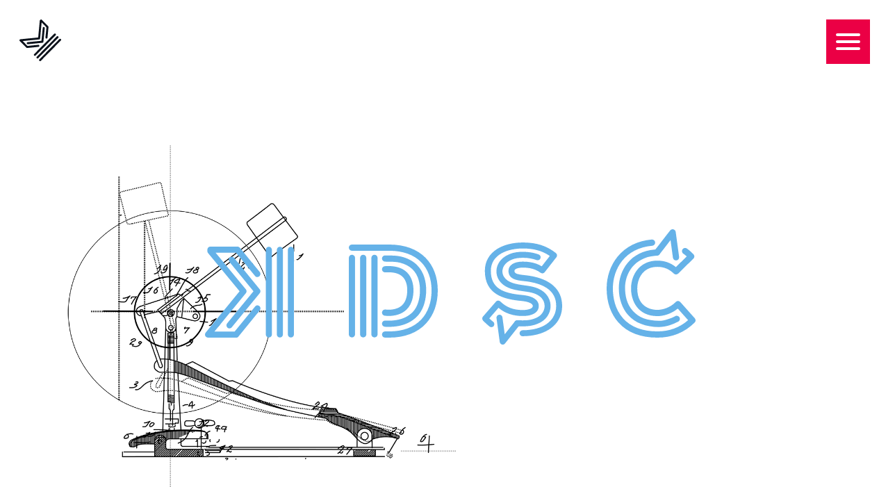

--- FILE ---
content_type: text/html; charset=UTF-8
request_url: https://kdsc.com/
body_size: 11269
content:
<!DOCTYPE html>
<html lang="en-US">
	<head>
		<meta charset="UTF-8">
		<meta name="viewport" content="width=device-width, initial-scale=1">
		<link rel="profile" href="<https://gmpg.org/xfn/11>">
		<link rel="preconnect" href="https://fonts.googleapis.com">
		<link rel="preconnect" href="https://fonts.gstatic.com" crossorigin>
		<link href="https://fonts.googleapis.com/css2?family=Montserrat:wght@400;500;800&display=swap" rel="stylesheet">
		<link rel="stylesheet" href="style.css?v=1">
		<script src="https://ajax.googleapis.com/ajax/libs/jquery/3.5.1/jquery.min.js"></script>
		<!-- Global site tag (gtag.js) - Google Analytics -->
		<script async src="https://www.googletagmanager.com/gtag/js?id=UA-80691984-1"></script>
		<script>
		window.dataLayer = window.dataLayer || [];
		function gtag(){dataLayer.push(arguments);}
		gtag('js', new Date());

		gtag('config', 'UA-80691984-1');
		</script>
		<meta name='robots' content='index, follow, max-image-preview:large, max-snippet:-1, max-video-preview:-1' />
	<style>img:is([sizes="auto" i], [sizes^="auto," i]) { contain-intrinsic-size: 3000px 1500px }</style>
	
	<!-- This site is optimized with the Yoast SEO plugin v26.4 - https://yoast.com/wordpress/plugins/seo/ -->
	<title>KDSC | DATA. STRATEGY. CREATIVE.</title>
	<meta name="description" content="KDSC, formerly known as Kickdrum Strategy &amp; Creative, is an ad agency that creates and implements strategies designed to make your business better." />
	<link rel="canonical" href="https://kdsc.com/" />
	<meta property="og:locale" content="en_US" />
	<meta property="og:type" content="website" />
	<meta property="og:title" content="KDSC | DATA. STRATEGY. CREATIVE." />
	<meta property="og:description" content="KDSC, formerly known as Kickdrum Strategy &amp; Creative, is an ad agency that creates and implements strategies designed to make your business better." />
	<meta property="og:url" content="https://kdsc.com/" />
	<meta property="og:site_name" content="KDSC" />
	<meta property="article:modified_time" content="2025-10-13T17:10:11+00:00" />
	<meta name="twitter:card" content="summary_large_image" />
	<script type="application/ld+json" class="yoast-schema-graph">{"@context":"https://schema.org","@graph":[{"@type":"WebPage","@id":"https://kdsc.com/","url":"https://kdsc.com/","name":"KDSC | DATA. STRATEGY. CREATIVE.","isPartOf":{"@id":"https://kdsc.com/#website"},"datePublished":"2021-08-16T13:47:52+00:00","dateModified":"2025-10-13T17:10:11+00:00","description":"KDSC, formerly known as Kickdrum Strategy & Creative, is an ad agency that creates and implements strategies designed to make your business better.","breadcrumb":{"@id":"https://kdsc.com/#breadcrumb"},"inLanguage":"en-US","potentialAction":[{"@type":"ReadAction","target":["https://kdsc.com/"]}]},{"@type":"BreadcrumbList","@id":"https://kdsc.com/#breadcrumb","itemListElement":[{"@type":"ListItem","position":1,"name":"Home"}]},{"@type":"WebSite","@id":"https://kdsc.com/#website","url":"https://kdsc.com/","name":"KDSC","description":"","potentialAction":[{"@type":"SearchAction","target":{"@type":"EntryPoint","urlTemplate":"https://kdsc.com/?s={search_term_string}"},"query-input":{"@type":"PropertyValueSpecification","valueRequired":true,"valueName":"search_term_string"}}],"inLanguage":"en-US"}]}</script>
	<!-- / Yoast SEO plugin. -->


<script type="text/javascript">
/* <![CDATA[ */
window._wpemojiSettings = {"baseUrl":"https:\/\/s.w.org\/images\/core\/emoji\/16.0.1\/72x72\/","ext":".png","svgUrl":"https:\/\/s.w.org\/images\/core\/emoji\/16.0.1\/svg\/","svgExt":".svg","source":{"concatemoji":"https:\/\/kdsc.com\/wp-includes\/js\/wp-emoji-release.min.js?ver=6.8.3"}};
/*! This file is auto-generated */
!function(s,n){var o,i,e;function c(e){try{var t={supportTests:e,timestamp:(new Date).valueOf()};sessionStorage.setItem(o,JSON.stringify(t))}catch(e){}}function p(e,t,n){e.clearRect(0,0,e.canvas.width,e.canvas.height),e.fillText(t,0,0);var t=new Uint32Array(e.getImageData(0,0,e.canvas.width,e.canvas.height).data),a=(e.clearRect(0,0,e.canvas.width,e.canvas.height),e.fillText(n,0,0),new Uint32Array(e.getImageData(0,0,e.canvas.width,e.canvas.height).data));return t.every(function(e,t){return e===a[t]})}function u(e,t){e.clearRect(0,0,e.canvas.width,e.canvas.height),e.fillText(t,0,0);for(var n=e.getImageData(16,16,1,1),a=0;a<n.data.length;a++)if(0!==n.data[a])return!1;return!0}function f(e,t,n,a){switch(t){case"flag":return n(e,"\ud83c\udff3\ufe0f\u200d\u26a7\ufe0f","\ud83c\udff3\ufe0f\u200b\u26a7\ufe0f")?!1:!n(e,"\ud83c\udde8\ud83c\uddf6","\ud83c\udde8\u200b\ud83c\uddf6")&&!n(e,"\ud83c\udff4\udb40\udc67\udb40\udc62\udb40\udc65\udb40\udc6e\udb40\udc67\udb40\udc7f","\ud83c\udff4\u200b\udb40\udc67\u200b\udb40\udc62\u200b\udb40\udc65\u200b\udb40\udc6e\u200b\udb40\udc67\u200b\udb40\udc7f");case"emoji":return!a(e,"\ud83e\udedf")}return!1}function g(e,t,n,a){var r="undefined"!=typeof WorkerGlobalScope&&self instanceof WorkerGlobalScope?new OffscreenCanvas(300,150):s.createElement("canvas"),o=r.getContext("2d",{willReadFrequently:!0}),i=(o.textBaseline="top",o.font="600 32px Arial",{});return e.forEach(function(e){i[e]=t(o,e,n,a)}),i}function t(e){var t=s.createElement("script");t.src=e,t.defer=!0,s.head.appendChild(t)}"undefined"!=typeof Promise&&(o="wpEmojiSettingsSupports",i=["flag","emoji"],n.supports={everything:!0,everythingExceptFlag:!0},e=new Promise(function(e){s.addEventListener("DOMContentLoaded",e,{once:!0})}),new Promise(function(t){var n=function(){try{var e=JSON.parse(sessionStorage.getItem(o));if("object"==typeof e&&"number"==typeof e.timestamp&&(new Date).valueOf()<e.timestamp+604800&&"object"==typeof e.supportTests)return e.supportTests}catch(e){}return null}();if(!n){if("undefined"!=typeof Worker&&"undefined"!=typeof OffscreenCanvas&&"undefined"!=typeof URL&&URL.createObjectURL&&"undefined"!=typeof Blob)try{var e="postMessage("+g.toString()+"("+[JSON.stringify(i),f.toString(),p.toString(),u.toString()].join(",")+"));",a=new Blob([e],{type:"text/javascript"}),r=new Worker(URL.createObjectURL(a),{name:"wpTestEmojiSupports"});return void(r.onmessage=function(e){c(n=e.data),r.terminate(),t(n)})}catch(e){}c(n=g(i,f,p,u))}t(n)}).then(function(e){for(var t in e)n.supports[t]=e[t],n.supports.everything=n.supports.everything&&n.supports[t],"flag"!==t&&(n.supports.everythingExceptFlag=n.supports.everythingExceptFlag&&n.supports[t]);n.supports.everythingExceptFlag=n.supports.everythingExceptFlag&&!n.supports.flag,n.DOMReady=!1,n.readyCallback=function(){n.DOMReady=!0}}).then(function(){return e}).then(function(){var e;n.supports.everything||(n.readyCallback(),(e=n.source||{}).concatemoji?t(e.concatemoji):e.wpemoji&&e.twemoji&&(t(e.twemoji),t(e.wpemoji)))}))}((window,document),window._wpemojiSettings);
/* ]]> */
</script>
<style id='wp-emoji-styles-inline-css' type='text/css'>

	img.wp-smiley, img.emoji {
		display: inline !important;
		border: none !important;
		box-shadow: none !important;
		height: 1em !important;
		width: 1em !important;
		margin: 0 0.07em !important;
		vertical-align: -0.1em !important;
		background: none !important;
		padding: 0 !important;
	}
</style>
<link rel='stylesheet' id='wp-block-library-css' href='https://kdsc.com/wp-includes/css/dist/block-library/style.min.css?ver=6.8.3' type='text/css' media='all' />
<style id='classic-theme-styles-inline-css' type='text/css'>
/*! This file is auto-generated */
.wp-block-button__link{color:#fff;background-color:#32373c;border-radius:9999px;box-shadow:none;text-decoration:none;padding:calc(.667em + 2px) calc(1.333em + 2px);font-size:1.125em}.wp-block-file__button{background:#32373c;color:#fff;text-decoration:none}
</style>
<style id='global-styles-inline-css' type='text/css'>
:root{--wp--preset--aspect-ratio--square: 1;--wp--preset--aspect-ratio--4-3: 4/3;--wp--preset--aspect-ratio--3-4: 3/4;--wp--preset--aspect-ratio--3-2: 3/2;--wp--preset--aspect-ratio--2-3: 2/3;--wp--preset--aspect-ratio--16-9: 16/9;--wp--preset--aspect-ratio--9-16: 9/16;--wp--preset--color--black: #000000;--wp--preset--color--cyan-bluish-gray: #abb8c3;--wp--preset--color--white: #ffffff;--wp--preset--color--pale-pink: #f78da7;--wp--preset--color--vivid-red: #cf2e2e;--wp--preset--color--luminous-vivid-orange: #ff6900;--wp--preset--color--luminous-vivid-amber: #fcb900;--wp--preset--color--light-green-cyan: #7bdcb5;--wp--preset--color--vivid-green-cyan: #00d084;--wp--preset--color--pale-cyan-blue: #8ed1fc;--wp--preset--color--vivid-cyan-blue: #0693e3;--wp--preset--color--vivid-purple: #9b51e0;--wp--preset--gradient--vivid-cyan-blue-to-vivid-purple: linear-gradient(135deg,rgba(6,147,227,1) 0%,rgb(155,81,224) 100%);--wp--preset--gradient--light-green-cyan-to-vivid-green-cyan: linear-gradient(135deg,rgb(122,220,180) 0%,rgb(0,208,130) 100%);--wp--preset--gradient--luminous-vivid-amber-to-luminous-vivid-orange: linear-gradient(135deg,rgba(252,185,0,1) 0%,rgba(255,105,0,1) 100%);--wp--preset--gradient--luminous-vivid-orange-to-vivid-red: linear-gradient(135deg,rgba(255,105,0,1) 0%,rgb(207,46,46) 100%);--wp--preset--gradient--very-light-gray-to-cyan-bluish-gray: linear-gradient(135deg,rgb(238,238,238) 0%,rgb(169,184,195) 100%);--wp--preset--gradient--cool-to-warm-spectrum: linear-gradient(135deg,rgb(74,234,220) 0%,rgb(151,120,209) 20%,rgb(207,42,186) 40%,rgb(238,44,130) 60%,rgb(251,105,98) 80%,rgb(254,248,76) 100%);--wp--preset--gradient--blush-light-purple: linear-gradient(135deg,rgb(255,206,236) 0%,rgb(152,150,240) 100%);--wp--preset--gradient--blush-bordeaux: linear-gradient(135deg,rgb(254,205,165) 0%,rgb(254,45,45) 50%,rgb(107,0,62) 100%);--wp--preset--gradient--luminous-dusk: linear-gradient(135deg,rgb(255,203,112) 0%,rgb(199,81,192) 50%,rgb(65,88,208) 100%);--wp--preset--gradient--pale-ocean: linear-gradient(135deg,rgb(255,245,203) 0%,rgb(182,227,212) 50%,rgb(51,167,181) 100%);--wp--preset--gradient--electric-grass: linear-gradient(135deg,rgb(202,248,128) 0%,rgb(113,206,126) 100%);--wp--preset--gradient--midnight: linear-gradient(135deg,rgb(2,3,129) 0%,rgb(40,116,252) 100%);--wp--preset--font-size--small: 13px;--wp--preset--font-size--medium: 20px;--wp--preset--font-size--large: 36px;--wp--preset--font-size--x-large: 42px;--wp--preset--spacing--20: 0.44rem;--wp--preset--spacing--30: 0.67rem;--wp--preset--spacing--40: 1rem;--wp--preset--spacing--50: 1.5rem;--wp--preset--spacing--60: 2.25rem;--wp--preset--spacing--70: 3.38rem;--wp--preset--spacing--80: 5.06rem;--wp--preset--shadow--natural: 6px 6px 9px rgba(0, 0, 0, 0.2);--wp--preset--shadow--deep: 12px 12px 50px rgba(0, 0, 0, 0.4);--wp--preset--shadow--sharp: 6px 6px 0px rgba(0, 0, 0, 0.2);--wp--preset--shadow--outlined: 6px 6px 0px -3px rgba(255, 255, 255, 1), 6px 6px rgba(0, 0, 0, 1);--wp--preset--shadow--crisp: 6px 6px 0px rgba(0, 0, 0, 1);}:where(.is-layout-flex){gap: 0.5em;}:where(.is-layout-grid){gap: 0.5em;}body .is-layout-flex{display: flex;}.is-layout-flex{flex-wrap: wrap;align-items: center;}.is-layout-flex > :is(*, div){margin: 0;}body .is-layout-grid{display: grid;}.is-layout-grid > :is(*, div){margin: 0;}:where(.wp-block-columns.is-layout-flex){gap: 2em;}:where(.wp-block-columns.is-layout-grid){gap: 2em;}:where(.wp-block-post-template.is-layout-flex){gap: 1.25em;}:where(.wp-block-post-template.is-layout-grid){gap: 1.25em;}.has-black-color{color: var(--wp--preset--color--black) !important;}.has-cyan-bluish-gray-color{color: var(--wp--preset--color--cyan-bluish-gray) !important;}.has-white-color{color: var(--wp--preset--color--white) !important;}.has-pale-pink-color{color: var(--wp--preset--color--pale-pink) !important;}.has-vivid-red-color{color: var(--wp--preset--color--vivid-red) !important;}.has-luminous-vivid-orange-color{color: var(--wp--preset--color--luminous-vivid-orange) !important;}.has-luminous-vivid-amber-color{color: var(--wp--preset--color--luminous-vivid-amber) !important;}.has-light-green-cyan-color{color: var(--wp--preset--color--light-green-cyan) !important;}.has-vivid-green-cyan-color{color: var(--wp--preset--color--vivid-green-cyan) !important;}.has-pale-cyan-blue-color{color: var(--wp--preset--color--pale-cyan-blue) !important;}.has-vivid-cyan-blue-color{color: var(--wp--preset--color--vivid-cyan-blue) !important;}.has-vivid-purple-color{color: var(--wp--preset--color--vivid-purple) !important;}.has-black-background-color{background-color: var(--wp--preset--color--black) !important;}.has-cyan-bluish-gray-background-color{background-color: var(--wp--preset--color--cyan-bluish-gray) !important;}.has-white-background-color{background-color: var(--wp--preset--color--white) !important;}.has-pale-pink-background-color{background-color: var(--wp--preset--color--pale-pink) !important;}.has-vivid-red-background-color{background-color: var(--wp--preset--color--vivid-red) !important;}.has-luminous-vivid-orange-background-color{background-color: var(--wp--preset--color--luminous-vivid-orange) !important;}.has-luminous-vivid-amber-background-color{background-color: var(--wp--preset--color--luminous-vivid-amber) !important;}.has-light-green-cyan-background-color{background-color: var(--wp--preset--color--light-green-cyan) !important;}.has-vivid-green-cyan-background-color{background-color: var(--wp--preset--color--vivid-green-cyan) !important;}.has-pale-cyan-blue-background-color{background-color: var(--wp--preset--color--pale-cyan-blue) !important;}.has-vivid-cyan-blue-background-color{background-color: var(--wp--preset--color--vivid-cyan-blue) !important;}.has-vivid-purple-background-color{background-color: var(--wp--preset--color--vivid-purple) !important;}.has-black-border-color{border-color: var(--wp--preset--color--black) !important;}.has-cyan-bluish-gray-border-color{border-color: var(--wp--preset--color--cyan-bluish-gray) !important;}.has-white-border-color{border-color: var(--wp--preset--color--white) !important;}.has-pale-pink-border-color{border-color: var(--wp--preset--color--pale-pink) !important;}.has-vivid-red-border-color{border-color: var(--wp--preset--color--vivid-red) !important;}.has-luminous-vivid-orange-border-color{border-color: var(--wp--preset--color--luminous-vivid-orange) !important;}.has-luminous-vivid-amber-border-color{border-color: var(--wp--preset--color--luminous-vivid-amber) !important;}.has-light-green-cyan-border-color{border-color: var(--wp--preset--color--light-green-cyan) !important;}.has-vivid-green-cyan-border-color{border-color: var(--wp--preset--color--vivid-green-cyan) !important;}.has-pale-cyan-blue-border-color{border-color: var(--wp--preset--color--pale-cyan-blue) !important;}.has-vivid-cyan-blue-border-color{border-color: var(--wp--preset--color--vivid-cyan-blue) !important;}.has-vivid-purple-border-color{border-color: var(--wp--preset--color--vivid-purple) !important;}.has-vivid-cyan-blue-to-vivid-purple-gradient-background{background: var(--wp--preset--gradient--vivid-cyan-blue-to-vivid-purple) !important;}.has-light-green-cyan-to-vivid-green-cyan-gradient-background{background: var(--wp--preset--gradient--light-green-cyan-to-vivid-green-cyan) !important;}.has-luminous-vivid-amber-to-luminous-vivid-orange-gradient-background{background: var(--wp--preset--gradient--luminous-vivid-amber-to-luminous-vivid-orange) !important;}.has-luminous-vivid-orange-to-vivid-red-gradient-background{background: var(--wp--preset--gradient--luminous-vivid-orange-to-vivid-red) !important;}.has-very-light-gray-to-cyan-bluish-gray-gradient-background{background: var(--wp--preset--gradient--very-light-gray-to-cyan-bluish-gray) !important;}.has-cool-to-warm-spectrum-gradient-background{background: var(--wp--preset--gradient--cool-to-warm-spectrum) !important;}.has-blush-light-purple-gradient-background{background: var(--wp--preset--gradient--blush-light-purple) !important;}.has-blush-bordeaux-gradient-background{background: var(--wp--preset--gradient--blush-bordeaux) !important;}.has-luminous-dusk-gradient-background{background: var(--wp--preset--gradient--luminous-dusk) !important;}.has-pale-ocean-gradient-background{background: var(--wp--preset--gradient--pale-ocean) !important;}.has-electric-grass-gradient-background{background: var(--wp--preset--gradient--electric-grass) !important;}.has-midnight-gradient-background{background: var(--wp--preset--gradient--midnight) !important;}.has-small-font-size{font-size: var(--wp--preset--font-size--small) !important;}.has-medium-font-size{font-size: var(--wp--preset--font-size--medium) !important;}.has-large-font-size{font-size: var(--wp--preset--font-size--large) !important;}.has-x-large-font-size{font-size: var(--wp--preset--font-size--x-large) !important;}
:where(.wp-block-post-template.is-layout-flex){gap: 1.25em;}:where(.wp-block-post-template.is-layout-grid){gap: 1.25em;}
:where(.wp-block-columns.is-layout-flex){gap: 2em;}:where(.wp-block-columns.is-layout-grid){gap: 2em;}
:root :where(.wp-block-pullquote){font-size: 1.5em;line-height: 1.6;}
</style>
<link rel='stylesheet' id='fl-builder-layout-6-css' href='https://kdsc.com/wp-content/uploads/bb-plugin/cache/6-layout.css?ver=d03fa03c13b6faf804df1f9f933b5d38' type='text/css' media='all' />
<link rel='stylesheet' id='wp-components-css' href='https://kdsc.com/wp-includes/css/dist/components/style.min.css?ver=6.8.3' type='text/css' media='all' />
<link rel='stylesheet' id='godaddy-styles-css' href='https://kdsc.com/wp-content/mu-plugins/vendor/wpex/godaddy-launch/includes/Dependencies/GoDaddy/Styles/build/latest.css?ver=2.0.2' type='text/css' media='all' />
<link rel='stylesheet' id='kdsc-css' href='https://kdsc.com/wp-content/themes/kdsc/style.css?ver=6.8.3' type='text/css' media='all' />
<script type="text/javascript" src="https://kdsc.com/wp-includes/js/jquery/jquery.min.js?ver=3.7.1" id="jquery-core-js"></script>
<script type="text/javascript" src="https://kdsc.com/wp-includes/js/jquery/jquery-migrate.min.js?ver=3.4.1" id="jquery-migrate-js"></script>
<link rel="https://api.w.org/" href="https://kdsc.com/wp-json/" /><link rel="alternate" title="JSON" type="application/json" href="https://kdsc.com/wp-json/wp/v2/pages/6" /><link rel="EditURI" type="application/rsd+xml" title="RSD" href="https://kdsc.com/xmlrpc.php?rsd" />
<link rel='shortlink' href='https://kdsc.com/' />
<link rel="alternate" title="oEmbed (JSON)" type="application/json+oembed" href="https://kdsc.com/wp-json/oembed/1.0/embed?url=https%3A%2F%2Fkdsc.com%2F" />
<link rel="alternate" title="oEmbed (XML)" type="text/xml+oembed" href="https://kdsc.com/wp-json/oembed/1.0/embed?url=https%3A%2F%2Fkdsc.com%2F&#038;format=xml" />
	</head>
  <header>
	  <div class="site-header">

		<div style="padding:20px;">
			<a  href="/"><img src="https://kdsc.com/wp-content/themes/kdsc/images/KDSC-Home-svg-logo.svg" alt="KDSC Logo" width="60" height="60"></a> 
		</div>
		<div class="container-nav" onclick="myFunction(this)">
			<div class="bar1"></div>
			<div class="bar2"></div>
			<div class="bar3"></div>
		</div>

	  </div>
	  

	<div class="nav-display" style="display:none;">
		<div style="display:flex; flex-direction:column;">
			<a style="font-weight: 800;"class="nav-link" href="/about-2">ABOUT</a>
			<a style="font-weight: 800;" class="nav-link"  href="/work">WORK</a>
				<ul style="padding-left:20px;">
					<li><a href="/work/#they">The Y</a></li>
					<li><a href="/work/#findyoury">Find Your Y</a></li>
					<li><a href="/work/#pilgrims">Pilgrim's</a></li>
					<li><a href="/work/#wilderness">The Wilderness Society</a></li>
					<li><a href="/work/#north">North High</a></li>
					<li><a href="/work/#force">Force</a></li>
					<li><a href="/work/#abbott">Abbott Nutrition</a></li>
					<li><a href="/work/#mars">Mars Petcare</a></li>
					<!-- <li><a href="/case-studies/#mars">Mars Petcare</a></li> -->
				</ul>
			<a style="font-weight: 800;" class="nav-link"  href="/friendsenemies">FRIENDS + ENEMIES</a>
			<a style="font-weight: 800;" class="nav-link"  href="/careers1">CAREERS</a>
			<a style="font-weight: 800;" class="nav-link"  href="/contact">CONTACT</a>
		</div>
		
	</div>

	<script>
		function myFunction(x) {
			x.classList.toggle("change");
		}

		$(document).ready(function(){
			$(".container-nav").click(function(){
				$(".nav-display").toggle();
			});
		});
		
	</script>
  </header><div class="hero-homepage">
    <div> 
        <div class="logo">
            <!-- Generator: Adobe Illustrator 24.3.0, SVG Export Plug-In . SVG Version: 6.00 Build 0)  -->
            <svg class="logo-img logo-k" style="margin-right:45px; width:10%; height:10%; padding-bottom:10px;"version="1.1" xmlns="http://www.w3.org/2000/svg" xmlns:xlink="http://www.w3.org/1999/xlink" x="0px" y="0px"
              viewBox="0 0 147.87 151.16" style="enable-background:new 0 0 147.87 151.16; " xml:space="preserve">
            <g id="Art">
              <g>
                <g>
                  <g>
                    <path class="st13" d="M51.67,151.16H5.04c-1.95,0-3.72-1.12-4.55-2.88c-0.83-1.76-0.58-3.84,0.66-5.35l56.4-68.75L5.08,10.67
                      c-0.75-0.9-1.15-2.04-1.15-3.21V5.04C3.92,2.26,6.18,0,8.96,0h45.02c1.51,0,2.94,0.68,3.89,1.84l33.16,40.39
                      c1.77,2.15,1.45,5.33-0.7,7.09c-2.15,1.77-5.33,1.45-7.09-0.7L51.6,10.08H17.66l50.29,60.88c1.53,1.86,1.54,4.54,0.01,6.4
                      l-52.27,63.72h33.59l34-41.66c1.76-2.16,4.93-2.48,7.09-0.72c2.16,1.76,2.48,4.93,0.72,7.09l-35.51,43.51
                      C54.62,150.48,53.18,151.16,51.67,151.16z"/>
                  </g>
                </g>
                <path class="st13" d="M106.19,150.96c-2.78,0-5.04-2.26-5.04-5.04V5.29c0-2.78,2.26-5.04,5.04-5.04c2.78,0,5.04,2.26,5.04,5.04
                  v140.63C111.23,148.7,108.97,150.96,106.19,150.96z"/>
                <path class="st13" d="M124.51,150.96c-2.78,0-5.04-2.26-5.04-5.04V5.29c0-2.78,2.26-5.04,5.04-5.04c2.78,0,5.04,2.26,5.04,5.04
                  v140.63C129.55,148.7,127.29,150.96,124.51,150.96z"/>
                <path class="st13" d="M142.83,150.96c-2.78,0-5.04-2.26-5.04-5.04V5.29c0-2.78,2.26-5.04,5.04-5.04c2.78,0,5.04,2.26,5.04,5.04
                  v140.63C147.87,148.7,145.62,150.96,142.83,150.96z"/>
                <path class="st13" d="M40.68,135.84c-1.12,0-2.26-0.37-3.19-1.14c-2.15-1.76-2.46-4.94-0.7-7.09l43.84-53.44l-40.21-49.2
                  c-1.76-2.15-1.44-5.33,0.71-7.09c2.15-1.76,5.33-1.44,7.09,0.71l42.83,52.39c1.52,1.86,1.52,4.53-0.01,6.38L44.58,134
                  C43.58,135.21,42.14,135.84,40.68,135.84z"/>
              </g>
            </g>
            <g id="_x31_2C_GRID_-_Specs" class="st15">
            </g>
            </svg>
            <!-- Generator: Adobe Illustrator 24.3.0, SVG Export Plug-In . SVG Version: 6.00 Build 0)  -->
            <svg class="logo-img logo-d" version="1.1" xmlns="http://www.w3.org/2000/svg" xmlns:xlink="http://www.w3.org/1999/xlink" x="0px" y="0px"
              viewBox="0 0 144.58 151.16" style="enable-background:new 0 0 144.58 151.16; width:10%; height:10%; padding-bottom:10px;" xml:space="preserve">
            <g id="Art">
              <g>
                <path class="st13" d="M65.77,151.16h-6.83c-2.78,0-5.04-2.26-5.04-5.04s2.26-5.04,5.04-5.04h6.83c22.21,0,40.25-6.77,52.17-19.58
                  c10.84-11.65,16.56-27.88,16.56-46.93c0-18.73-5.8-34.58-16.78-45.84C105.8,16.53,87.84,10.08,65.77,10.08H5.04
                  C2.26,10.08,0,7.82,0,5.04S2.26,0,5.04,0h60.73c24.85,0,45.31,7.5,59.16,21.7c12.85,13.17,19.65,31.46,19.65,52.87
                  c0,21.65-6.66,40.25-19.26,53.79C111.44,143.28,90.85,151.16,65.77,151.16z M64.84,133.7c-2.01,0-4.08-0.06-6.2-0.18
                  c-2.78-0.15-4.91-2.53-4.75-5.31c0.15-2.78,2.53-4.91,5.31-4.75c10,0.56,18.5-0.32,26-2.68c9.11-2.87,17.01-8.27,21.67-14.83
                  c5.74-8.09,8.77-19.16,8.77-32.01c0-9.95-2.09-23.88-12.06-33.69c-5.13-5.05-12.3-8.8-20.73-10.86
                  c-5.63-1.37-11.23-1.43-17.16-1.5c-2.26-0.03-4.59-0.05-6.97-0.15c-2.78-0.12-4.94-2.47-4.82-5.25c0.12-2.78,2.46-4.94,5.25-4.82
                  c2.22,0.09,4.48,0.12,6.66,0.15c6.24,0.07,12.68,0.15,19.43,1.79c10.2,2.48,18.99,7.14,25.42,13.47
                  c12.45,12.26,15.07,28.99,15.07,40.87c0,14.96-3.68,28.05-10.64,37.85c-5.99,8.44-15.53,15.05-26.86,18.61
                  C81.19,132.61,73.49,133.7,64.84,133.7z M65.03,115.95c-2.36,0-4.64-0.16-6.75-0.44c-2.76-0.37-4.69-2.91-4.32-5.66
                  c0.37-2.76,2.91-4.69,5.66-4.32c8.68,1.16,20.42-0.56,27.08-7.04c6.85-6.67,8.29-16.9,8.29-24.3c0-6.54-1.3-15.63-7.49-21.74
                  c-5.8-5.72-15.29-8.16-28.21-7.25c-2.77,0.19-5.19-1.89-5.38-4.67c-0.2-2.78,1.89-5.19,4.67-5.38c15.94-1.13,28.05,2.28,36,10.13
                  c8.67,8.56,10.49,20.45,10.49,28.91c0,9.35-1.97,22.4-11.34,31.53C85.94,113.29,74.73,115.95,65.03,115.95z"/>
                <path class="st13" d="M5.04,150.96c-2.78,0-5.04-2.26-5.04-5.04V21.78c0-2.78,2.26-5.04,5.04-5.04s5.04,2.26,5.04,5.04v124.14
                  C10.08,148.7,7.82,150.96,5.04,150.96z"/>
                <path class="st13" d="M23.36,150.96c-2.78,0-5.04-2.26-5.04-5.04V21.78c0-2.78,2.26-5.04,5.04-5.04S28.4,19,28.4,21.78v124.14
                  C28.4,148.7,26.14,150.96,23.36,150.96z"/>
                <path class="st13" d="M41.68,150.96c-2.78,0-5.04-2.26-5.04-5.04V21.78c0-2.78,2.26-5.04,5.04-5.04s5.04,2.26,5.04,5.04v124.14
                  C46.72,148.7,44.47,150.96,41.68,150.96z"/>
              </g>
            </g>
            <g id="_x31_2C_GRID_-_Specs" class="st15">
            </g>
            </svg>

            <!-- Generator: Adobe Illustrator 24.3.0, SVG Export Plug-In . SVG Version: 6.00 Build 0)  -->
            <svg class="logo-img logo-s" version="1.1" xmlns="http://www.w3.org/2000/svg" xmlns:xlink="http://www.w3.org/1999/xlink" x="0px" y="0px"
              viewBox="0 0 135.04 172.1" style="enable-background:new 0 0 135.04 172.1; width:9%; height:9%; padding-top:45px;" xml:space="preserve">
            <g id="Art">
              <g>
                <g>
                  <path class="st13" d="M68.12,158.02c-2.77,0-5.02-2.23-5.04-5.01c-0.02-2.78,2.22-5.05,5.01-5.07
                    c41.93-0.27,56.87-21.31,56.87-40.92c0-13.17-5.2-23.06-15.88-30.23c-8.88-5.96-21.28-9.84-36.86-11.52
                    c-13.05-1.32-27.88-2.83-27.88-17.51c0-9.57,9.27-15.52,24.19-15.52c12.86,0,23.16,2.53,31.99,7.91l13.65-17.41
                    c-12.73-8.73-27.03-12.67-45.64-12.67c-24.92,0-54.02,9.87-54.02,37.69c0,29.79,21.13,37.83,52.86,40.73
                    c24.5,2.23,28.16,12.56,28.16,18.52c0,10.6-10.17,16.93-27.21,16.93c-16.2,0-29.63-4.52-40.88-13.8l-15.53,17.81
                    c2.2,2.12,4.41,4.05,6.59,5.77c2.19,1.72,2.57,4.89,0.85,7.08s-4.89,2.57-7.08,0.85c-3.68-2.89-7.24-6.16-10.89-10
                    c-1.79-1.88-1.86-4.82-0.15-6.78l21.97-25.19c0.91-1.04,2.21-1.67,3.59-1.72c1.38-0.07,2.73,0.46,3.72,1.42
                    c10.19,9.89,22.2,14.5,37.81,14.5c8.53,0,17.13-2.12,17.13-6.85c0-4.11-7.46-7.44-19-8.49C35.79,95.73,4.43,87.5,4.43,47.77
                    c0-15.55,7.16-28.28,20.69-36.81C36.34,3.89,51.75,0,68.53,0c23.02,0,40.27,5.49,55.92,17.81c2.18,1.72,2.57,4.88,0.85,7.07
                    l-19.75,25.19c-1.69,2.16-4.8,2.57-6.99,0.92c-7.88-5.91-17.43-8.67-30.03-8.67c-6.84,0-14.11,1.91-14.11,5.44
                    c0,4.18,2.72,5.85,18.85,7.48c39.85,4.3,61.77,22.69,61.77,51.77c0,30.72-26.25,50.73-66.88,50.99
                    C68.14,158.02,68.13,158.02,68.12,158.02z"/>
                </g>
                <g>
                  <path class="st13" d="M68.12,141.36c-2.5,0-5.12-0.07-7.9-0.18h-1.06c-2.78,0-5.04-2.26-5.04-5.04s2.26-5.04,5.04-5.04h1.16
                    c0.07,0,0.14,0,0.21,0c14.01,0.58,22.87-0.02,32.46-4.91c6.36-3.25,10.74-8.86,12.03-15.39c1.19-6.06-0.42-12.04-4.55-16.85
                    c-4.26-4.96-11.25-8.4-20.77-10.21c-2.94-0.56-6.15-1.01-9.54-1.48c-14.69-2.05-32.98-4.6-42.08-19.2
                    c-3.18-5.1-4.58-11.19-3.96-17.17c0.84-8.06,5-15.2,12.04-20.65c5.84-4.52,13.38-7.62,21.24-8.75
                    c12.84-1.83,26.68-0.48,37.98,3.7c2.61,0.97,3.94,3.86,2.98,6.47s-3.86,3.94-6.47,2.98c-9.78-3.62-21.83-4.77-33.06-3.17
                    c-11.02,1.57-23.45,8.65-24.67,20.46c-0.39,3.76,0.49,7.59,2.49,10.79c6.61,10.6,21,12.61,34.92,14.55
                    c3.52,0.49,6.85,0.96,10.04,1.56c11.82,2.25,20.75,6.81,26.53,13.55c6.1,7.1,8.58,16.34,6.8,25.36
                    c-1.89,9.59-8.21,17.76-17.34,22.42C88.16,139.97,79.41,141.36,68.12,141.36z"/>
                </g>
                <path class="st13" d="M34.6,172.1c-0.44,0-0.89-0.06-1.33-0.18c-1.95-0.53-3.39-2.18-3.66-4.18l-5.5-40.31
                  c-0.38-2.76,1.55-5.3,4.31-5.67c2.76-0.38,5.3,1.55,5.67,4.31l3.9,28.61l10.65-13.41c1.13-1.42,2.21-2.77,3.29-4.12
                  c1.07-1.34,2.15-2.68,3.27-4.09c1.73-2.18,4.9-2.54,7.08-0.81c2.18,1.73,2.54,4.9,0.81,7.08c-1.13,1.42-2.21,2.77-3.29,4.12
                  c-1.07,1.34-2.15,2.68-3.27,4.09l-17.99,22.66C37.58,171.42,36.11,172.1,34.6,172.1z"/>
              </g>
            </g>
            <g id="_x31_2C_GRID_-_Specs" class="st15">
            </g>
            </svg>

            <!-- Generator: Adobe Illustrator 24.3.0, SVG Export Plug-In . SVG Version: 6.00 Build 0)  -->
            <svg class="logo-img logo-c" version="1.1" xmlns="http://www.w3.org/2000/svg" xmlns:xlink="http://www.w3.org/1999/xlink" x="0px" y="0px"
              viewBox="0 0 143.91 175.16" style="enable-background:new 0 0 143.91 175.16;width:10%;height:10%;margin-bottom:10px;" xml:space="preserve">
            <g id="Art">
              <g>
                <g>
                  <path class="st13" d="M82.23,175.16c-27.32,0-48.53-8.19-63.05-24.35C6.75,136.98,0.12,118.05,0,96.06
                    c-0.11-19.25,6.17-37.64,17.69-51.76c13.18-16.17,32.34-25.75,55.4-27.7c2.77-0.23,5.21,1.82,5.45,4.6
                    c0.24,2.77-1.82,5.21-4.6,5.45C29.58,30.41,9.9,64.19,10.08,96.01c0.07,13.58,3.01,32.94,16.6,48.06
                    c12.53,13.94,31.22,21.01,55.56,21.01c19.17,0,35.83-6.11,49.59-18.17l-16.7-18.71c-10.79,8.91-23.73,12.19-32.89,12.19
                    c-31.18,0-42.51-23.75-42.73-44.09c-0.15-13.18,4.53-25.55,12.82-33.93c7.55-7.64,17.89-11.67,29.91-11.67
                    c11.33,0,21.14,3.43,29.84,10.45l17.55-17.26c-1.75-1.62-3.38-2.97-5.53-4.45c-2.29-1.58-2.87-4.72-1.29-7.01
                    c1.58-2.29,4.72-2.87,7.01-1.29c4.17,2.87,6.76,5.4,10.34,8.89l0.22,0.22c0.97,0.95,1.52,2.24,1.52,3.6
                    c0,1.35-0.54,2.65-1.51,3.6L115.8,71.61c-1.94,1.91-5.06,1.93-7.02,0.04c-7.74-7.43-16.17-10.89-26.54-10.89
                    c-9.4,0-17.05,2.92-22.75,8.68c-6.32,6.39-10.02,16.38-9.91,26.74c0.35,31.66,25.08,34.12,32.65,34.12
                    c7.89,0,20.4-3.35,29.66-12.8c0.98-1,2.33-1.55,3.72-1.51c1.39,0.03,2.71,0.64,3.64,1.68l23.38,26.2c1.79,2,1.69,5.05-0.22,6.94
                    C126.05,166.97,105.81,175.16,82.23,175.16z"/>
                </g>
                <g>
                  <path class="st13" d="M84.51,157.98c-21.16,0-38.32-6.68-49.63-19.33c-9.8-10.96-15.03-25.89-15.12-43.2
                    C19.68,80.3,24.63,65.82,33.7,54.69c10.39-12.75,25.49-20.3,43.64-21.85c0.06,0,0.11-0.01,0.17-0.01l3.72-0.19
                    c2.79-0.14,5.15,1.99,5.29,4.77c0.14,2.78-1.99,5.15-4.77,5.29l-3.63,0.19C44.58,45.78,29.71,71.34,29.84,95.4
                    c0.05,10.33,2.28,25.04,12.55,36.53c9.48,10.6,23.65,15.97,42.12,15.97c10.17,0,19.65-4.09,26.78-7.64
                    c2.49-1.24,5.52-0.23,6.76,2.26c1.24,2.49,0.23,5.52-2.26,6.76C107.68,153.33,96.79,157.98,84.51,157.98z"/>
                </g>
                <path class="st13" d="M112.28,50.39c-2.48,0-4.64-1.83-4.99-4.36l-3.89-28.52c-1.77,2.28-3.52,4.56-5.24,6.8
                  c-4.11,5.35-8.37,10.88-12.67,16.26c-1.74,2.17-4.91,2.53-7.08,0.79c-2.17-1.74-2.53-4.91-0.79-7.08
                  c4.24-5.31,8.47-10.8,12.55-16.11c4.12-5.35,8.37-10.89,12.68-16.27c1.26-1.57,3.33-2.25,5.28-1.71c1.94,0.54,3.38,2.18,3.65,4.18
                  l5.5,40.31c0.38,2.76-1.55,5.3-4.31,5.67C112.74,50.37,112.51,50.39,112.28,50.39z"/>
              </g>
            </g>
            <g id="_x31_2C_GRID_-_Specs" class="st15">
            </g>
            </svg>
            
            
        </div>
        <div>
            
        </div>
        <div class="wrapper">
            <div id="hide1" class="show-p">
                <p style="padding-bottom:25px;">We thrive in the gray spaces. The messy assignments, insurmountable challenges, and wild what-ifs. Our specialty is taking a not-fully-formed thought and turning it into clarifying data, a crisp strategy, and an evocative piece of creative.</p>
				
                <a class="box sb8" style="color:white; text-decoration:none;" href="/about-2">Learn More</a>
            </div>
            <div id="hide2" class="show-p">
                <p style="padding-bottom:25px;"><strong>DATA IS CONTEXT</strong>         
					<br>
					Conducting research to get useful information is a craft. Doing it right means identifying the specific questions you need answered, designing the right mix of methodologies, and putting the results into a presentation that drives action.</p>
                <a class="box sb8" style="color:white; text-decoration:none;" href="/work/#pilgrims">How We Helped Pilgrim’s</a>
            </div>
            <div  id="hide3" class="show-p">
                <p style="padding-bottom:25px;"><strong>STRATEGY IS DEFINITION</strong> 					
					<br>Strategy is a waypoint, not an endpoint. A brief pause between data gathering and creative execution that defines a clear path forward and gets everyone on board.
                 </p>
               <a class="box sb8" style="color:white; text-decoration:none;" href="/work/#they">How We Helped The Y</a>
            </div>
           <div id="hide4" class="show-p">
                <p><strong>CREATIVE IS ACTION</strong> 					
					<br>All the data, all the strategy—it’s all irrelevant if the execution misses the mark and no one sees it. Your message, no matter what medium it’s in, has to stand out.
 </p>
                <div class="box sb8" ><a style="color:white; text-decoration:none;border:none;" href="/work/#wilderness">How We Helped The Wilderness Society</a></div>
           </div>
            
        </div>
        
    </div>
    <div class="push"></div>
    <script type="speculationrules">
{"prefetch":[{"source":"document","where":{"and":[{"href_matches":"\/*"},{"not":{"href_matches":["\/wp-*.php","\/wp-admin\/*","\/wp-content\/uploads\/*","\/wp-content\/*","\/wp-content\/plugins\/*","\/wp-content\/themes\/kdsc\/*","\/*\\?(.+)"]}},{"not":{"selector_matches":"a[rel~=\"nofollow\"]"}},{"not":{"selector_matches":".no-prefetch, .no-prefetch a"}}]},"eagerness":"conservative"}]}
</script>
<script type="text/javascript" src="https://kdsc.com/wp-content/uploads/bb-plugin/cache/6-layout.js?ver=1807cacc6a8e873385c106b2a4bd0da2" id="fl-builder-layout-6-js"></script>
<script type="text/javascript" src="https://kdsc.com/wp-content/plugins/coblocks/dist/js/coblocks-animation.js?ver=3.1.16" id="coblocks-animation-js"></script>
<script type="text/javascript" src="https://kdsc.com/wp-content/plugins/coblocks/dist/js/vendors/tiny-swiper.js?ver=3.1.16" id="coblocks-tiny-swiper-js"></script>
<script type="text/javascript" id="coblocks-tinyswiper-initializer-js-extra">
/* <![CDATA[ */
var coblocksTinyswiper = {"carouselPrevButtonAriaLabel":"Previous","carouselNextButtonAriaLabel":"Next","sliderImageAriaLabel":"Image"};
/* ]]> */
</script>
<script type="text/javascript" src="https://kdsc.com/wp-content/plugins/coblocks/dist/js/coblocks-tinyswiper-initializer.js?ver=3.1.16" id="coblocks-tinyswiper-initializer-js"></script>
	
	</body>
	<div style="display:flex; justify-content:space-between;height:50px;padding:35px;padding-top:20%;">
		<p style="font-size:12px;">© 2025 KDSC. All rights reserved.</p>
		<a href="https://www.linkedin.com/company/kickdrum-strategy-&-creative/"><img src="https://kdsc.com/wp-content/themes/kdsc/images/linkedin.png" alt="LinkedIn Logo"></a>
	</div>
</html></div>

<div class="home-mobile">
  <div style="padding:60% 0;">
    <img style="width:100%;" src="https://kdsc.com/wp-content/themes/kdsc/images/kdsc_mobile.png" alt="">
    
  </div>
  
  <img src="https://kdsc.com/wp-content/themes/kdsc/images/k_mobile_new.png" alt="">
  <div style="padding-bottom:100px" class="p">
    <p style="padding-bottom:25px;"><strong>KDSC</strong> 					
					<br>We thrive in the gray spaces. The messy assignments, insurmountable challenges, and wild what-ifs. Our specialty is taking a not-fully-formed thought and turning it into clarifying data, a crisp strategy, and an evocative piece of creative.</p>
    <a class="box sb8" style="color:white; text-decoration:none;margin:0 auto;text-align:center;" href="/about-2">Learn More</a>
  </div>
  <img src="https://kdsc.com/wp-content/themes/kdsc/images/d_mobile_new.png" alt="">
  <div style="padding-bottom:100px" class="p">
      <p style="padding-bottom:25px;"><strong>DATA IS CONTEXT</strong>         
					<br>Conducting research to get useful information is a craft. Doing it right means identifying the specific questions you need answered, designing the right mix of methodologies, and putting the results into a presentation that drives action.</p>
      <a class="box sb8" style="color:white; text-decoration:none;" href="/work/#pilgrims">How We Helped Pilgrim’s</a>
  </div>
  <img src="https://kdsc.com/wp-content/themes/kdsc/images/s_mobile.png" alt="">
  <div style="padding-bottom:100px" class="p">
      <p style="padding-bottom:25px;"><strong>STRATEGY IS DEFINITION</strong> 					
					<br>Strategy is a waypoint, not an endpoint. A brief pause between data gathering and creative execution that defines a clear path forward and gets everyone on board.
                 </p>
      <a class="box sb8" style="color:white; text-decoration:none;" href="/work/#they">How We Helped The Y</a>
  </div>
  <img src="https://kdsc.com/wp-content/themes/kdsc/images/c_mobile.png" alt="">
  <div style="padding-bottom:100px" class="p">
      <p style="margin-top:-40px;padding-bottom:25px;"><strong>CREATIVE IS ACTION</strong> 						
					<br>All the data, all the strategy—it’s all irrelevant if the execution misses the mark and no one sees it. Your message, no matter what medium it’s in, has to stand out. </p>
      <div class="box sb8"><a style="color:white; text-decoration:none;" href="/work/#wilderness">How We Helped The Wilderness Society</a></div>
  </div>
  <div style="display:flex; justify-content:space-between;padding:35px;">
		<p style="font-size:12px;">© 2023 KDSC. All rights reserved.</p>
		<a href="https://www.linkedin.com/company/kickdrum-strategy-&-creative/"><img src="https://kdsc.com/wp-content/themes/kdsc/images/linkedin.png" alt="LinkedIn Logo"></a>
	</div>
</div>




<script>


$(document).ready(function() {
	$('#hide1').hide();
  $('#hide2').hide();
  $('#hide3').hide();
  $('#hide4').hide();
});
$(".logo-k").mouseenter(function() {
          $('#hide1').stop().show();
          var imageUrl = "wp-content/themes/kdsc/images/k_bird_new.png";
          $(".hero-homepage").css("background-image", "url(" + imageUrl + ")");
          $(".logo-k").css("fill", "#eb0045");
          $(".logo-d").css("fill", "#65b2e8");
          $(".logo-s").css("fill", "#65b2e8");
          $(".logo-c").css("fill", "#65b2e8");
          $('#hide2').hide();
          $('#hide3').hide();
          $('#hide4').hide();
      });

$(document).ready(function(){
      $(".logo-d").mouseenter(function() {
          $('#hide2').stop().show();
          var imageUrl = "wp-content/themes/kdsc/images/d_background.jpg";
          $(".hero-homepage").css("background-image", "url(" + imageUrl + ")");
          $(".logo-d").css("fill", "#eb0045");
          $(".logo-k").css("fill", "#65b2e8");
          $(".logo-s").css("fill", "#65b2e8");
          $(".logo-c").css("fill", "#65b2e8");
          $('#hide1').hide();
          $('#hide3').hide();
          $('#hide4').hide();
          
      });
      
      // $(".logo-d, #hide2").mouseleave(function() {
      //   if(!$('#hide2').is(':hover')){
      //     $('#hide2').hide();
      //   };
      // });
});



$(document).ready(function(){
      $(".logo-s").mouseenter(function() {
          $('#hide3').stop().show();
          var imageUrl = "wp-content/themes/kdsc/images/s_background.jpg";
          $(".hero-homepage").css("background-image", "url(" + imageUrl + ")");
          $(".logo-s").css("fill", "#eb0045");
          $(".logo-d").css("fill", "#65b2e8");
          $(".logo-k").css("fill", "#65b2e8");
          $(".logo-c").css("fill", "#65b2e8");
          $('#hide2').hide();
          $('#hide1').hide();
          $('#hide4').hide();
      });
      
      // $(".logo-s, #hide3").mouseleave(function() {
      //   if(!$('#hide3').is(':hover')){
      //     $('#hide3').hide();
      //   };
      // });
});


$(document).ready(function(){
      $(".logo-c").mouseenter(function() {
          $('#hide4').stop().show();
          var imageUrl = "wp-content/themes/kdsc/images/c_background_new.png";
          $(".hero-homepage").css("background-image", "url(" + imageUrl + ")");
          $(".logo-c").css("fill", "#eb0045");
          $(".logo-d").css("fill", "#65b2e8");
          $(".logo-s").css("fill", "#65b2e8");
          $(".logo-k").css("fill", "#65b2e8");
          $('#hide2').hide();
          $('#hide3').hide();
          $('#hide1').hide();
      });
      
      // $(".logo-c, #hide4").mouseleave(function() {
      //   if(!$('#hide4').is(':hover')){
      //     $('#hide4').hide();
      //   };
      // });
});

$(document).ready(function() {
	$('.formerly').show();
});
$(document).ready(function(){
      $(".logo-k, .logo-s, .logo-d .logo-c").mouseenter(function() {
          $('.formerly').stop().hide();
          
      });
      
      // $(".logo-c, #hide4").mouseleave(function() {
      //   if(!$('.formerly').is(':hover')){
      //     $('.formerly').hide();
      //   };
      // });
});

</script>




--- FILE ---
content_type: text/css
request_url: https://kdsc.com/wp-content/themes/kdsc/style.css?ver=6.8.3
body_size: 1537
content:
/*
Theme Name: kdsc
Theme URI: https://yourwebsite.com/theme
Author: Susannah Waite
Author URI: https://yourwebsite.com
Description: Theme for KDSC
Version: 1.0.0
License: GNU General Public License v2 or later
License URI: <https://www.gnu.org/licenses/gpl-2.0.html>
Text Domain: kdsc
Tags: custom-background
*/



body {
  font-family: 'Montserrat', sans-serif;
}

ul .sidebar {
  display:none;
}


h1 {
  color: black;
  font-size: 16pt;
  letter-spacing: 2px;
  font-weight: 600;
  text-transform: capitalize;
}

h2 {
font-weight: 500;
font-size: 16px;
}

p {
  line-height: 1.4;
}

.nav-display {
  float: right;
  background-color: black;
  color: white;
  width: 35%;
  padding-left: 300px;
  margin-top:-100px;
  padding-top: 300px;
  z-index: 99;
  padding-bottom: 150px;
  position: relative;
}

@media only screen and (max-width: 600px) {
  .nav-display {
    width: 100%;
    padding-left: 80px;
    margin-top: -250px;
    float: none;
    padding-top:250px;
  }
}
.nav-display .nav-link {
  color: white;
  text-decoration: none;
  text-transform: capitalize;
  margin: 15px 0px;
}

.nav-link:hover {
  color:#65b2e8;
}

ul  {
  border-left: 1pt solid white;
}

li {
  list-style-type: none;
  padding-bottom: 10px;
}

li a {
  font-weight: 400;
  color:white;
  text-decoration: none;
}

li a:hover {
  color: #65b2e8;
}


/* homepage */
.hero-homepage {
  background-image: url("https://www.kdsc.com/wp-content/themes/kdsc/images/KDSC-Home-svg-pedal.png");
  height: 100%;
  width: 100%;
  background-position: center;
  background-repeat: no-repeat;
  background-size: cover;
  z-index: -1;
  position: absolute;
  margin-bottom:  -50px;
}

.logo{
  padding-top: 15%;
  margin-bottom: 20px;
  text-align: center;
}

.logo-img {
  fill:#65b2e8;
  width: 150px;
  height: 150px;
  margin: 0px 30px;
}

.logo-img:hover {
  fill:#eb0045;
}

.logo-c, .logo-s {
  width: 160px;
  height: 160px;
}

button {
    background-color: #65b2e8;
    font-size: 16px;
    padding: 20px;
    color: white;
    border:none;
    font-weight:900;
}

.box {
    width: 220px;
    margin: 25px 0;
    background: #65b2e8;
    padding: 20px 15px;
    text-align: center;
    font-weight: 900;
    color: #fff;
    position: relative;
    border-radius: 5px;
  }

  .box:hover {
    background-color: #eb0045;
  }

  .push {
    height:50px;
  }
  
  /* .sb8:before {
    content: "";
    width: 0px;
    height: 0px;
    position: absolute;
    border-left: 25px solid transparent;
    border-right: 25px solid #65b2e8;
    border-top: 25px solid #65b2e8;
    border-bottom: 25px solid transparent;
    right: 18px;
    bottom: -29px;
    border-radius: 5px;
  } */
  
  /* .sb8:after {
    content: "";
    width: 0px;
    height: 0px;
    position: absolute;
    border-left: 5px solid transparent;
    border-right: 5px solid #fff;
    border-top: 5px solid #fff;
    border-bottom: 5px solid transparent;
    right: 25px;
    bottom: -15px;
    border-radius: 2px;
  } */
  
  .site-header {
    display: flex;
    justify-content: space-between;
    z-index: 100;
    position: relative;
  }

  .container-nav {
    display: inline-block;
    cursor: pointer;
    /* float: right; */
    background-color: #eb0045;
    padding:14px;
    margin: 20px;
    position: relative;
    z-index: 2;
  }
  
  .bar1, .bar2, .bar3 {
    width: 35px;
    height: 4px;
    background-color: #fff;
    margin: 6px 0;
    transition: 0.4s;
    border-radius: 10px;
  }
  
  .change .bar1 {
    -webkit-transform: rotate(-45deg) translate(-9px, 6px);
    transform: rotate(-45deg) translate(-6px, 6px);
  }
  
  .change .bar2 {opacity: 0;}
  
  .change .bar3 {
    -webkit-transform: rotate(45deg) translate(-8px, -8px);
    transform: rotate(45deg) translate(-8px, -8px);
  }

  .wrapper {
    display: grid;
    grid-template-columns: repeat(4, 1fr);
    gap: 10px;
    grid-auto-rows: minmax(100px, auto);
  }
  .show-p {
    grid-column: 3 / 4;
    padding-bottom: 55px;
    margin-top: -15px;
    font-size: 14px;
    line-height: 1.3;
  }

  .formerly {
    font-weight: 800;
  }

  /* homepage mobile */
  .home-mobile {
    display: none;
  }

  @media only screen and (max-width: 600px) {
    .home-mobile {
      display: block;
      margin: 0px 20px;
    }
  }
  
  @media only screen and (max-width: 600px) {
    .hero-homepage{
      display: none;
    }
  }
  /* contact */

  .contact-hero {
    background-image: url("https://www.kdsc.com/wp-content/themes/kdsc/images/multi_contact.png");
    height: 90%;
    background-position: center;
    background-repeat: no-repeat;
    background-size: cover;
    position: relative;
  }

  .grey-button {
    margin: 0;
    top: 50%;
    left: 50%;
    transform: translate(-50%, -50%);
    width: 15em;
    background-color: #e5e1e6;
    padding: 30px;
    display: grid;
    border-radius: 4px;
  }


  .grey-button{
    position: relative;
    background: #e5e1e6;
    color: black;
    font-size: 16px;
    border-radius: 4px;
    padding: 30px;
}
/* .grey-button:after {
    content: '';
    position: absolute;
    display: block;
    width: 0;
    z-index: 1;
    border-style: solid;
    border-width: 0 0 20px 23px;
    border-color: transparent transparent  #e5e1e6 transparent;
    top: -20px;
    left: 20%;
    margin-left: -11.5px;
} */

.contact-link {
  color: black;
  text-decoration: none;
}

@media only screen and (max-width: 600px) {
  .contact-hero {
    background-image: url("https://www.kdsc.com/wp-content/themes/kdsc/images/phone_contact_mobile4.png");
  }
}

/* careers */
.careers-hero {
  height: 100%;
  width: 100%;
  display:flex;
  position: fixed;
}

.right {
  width: 50%;
  margin-right:0;
}

.left {
  width: 50%;
  margin: 40px;
}

.right-img {
  width: 100%;
}

.job-link:hover {
  color:#eb0045;
}

@media only screen and (max-width: 600px) {
  .careers-hero {
    display: block;
  }
}

@media only screen and (max-width: 600px) {
  .left, .right {
    width: 100%;
    margin: 20px;
  }
}

/* about */

.about-hero {
  display: flex;
}

.line {
  border-right: solid #65b2e8;
  margin-right: 50px;
}

.linkedin {
  display:flex;
  justify-content: space-between;
}

.fl-builder-content .fl-node-610af3333ff17 .fl-rich-text, .fl-builder-content .fl-node-610af3333ff17 .fl-rich-text *, .fl-builder-content .fl-node-610af54648958 .fl-rich-text, .fl-builder-content .fl-node-610af54648958 .fl-rich-text *, .fl-builder-content .fl-node-610af5ab1cd23 .fl-rich-text, .fl-builder-content .fl-node-610af5ab1cd23 .fl-rich-text *, .fl-builder-content .fl-node-610b1f6439ca8 .fl-rich-text, .fl-builder-content .fl-node-610b1f6439ca8 .fl-rich-text *,.fl-builder-content .fl-node-610b1f6439cad .fl-rich-text, .fl-builder-content .fl-node-610b1f6439cad .fl-rich-text *, .fl-builder-content .fl-node-610b1f6439cb0 .fl-rich-text, .fl-builder-content .fl-node-610b1f6439cb0 .fl-rich-text * {
  font-weight: 800;
  font-size: 14px;
}

@media only screen and (max-width: 768px) {
  .line {
    border-right: none;
  }
}

/* blog */

.entry-header {
  display: none;
}

.box2 {
  margin: 25px;
  background: #eb0045;
  padding: 25px;
  text-align: center;
  font-weight: 900;
  color: #fff;
  position: relative;
  border-radius: 5px;
  text-align: left;
}

.box4 {
  width: 100%;
  margin: 25px auto;
  background: #eb0045;
  padding: 10px 15px;
  text-align: center;
  font-weight: 900;
  color: #fff;
  position: relative;
  border-radius: 5px;
  text-align: left;
}


/* .sb9:before {
  content: "";
  width: 0px;
  height: 0px;
  position: absolute;
  border-left: 25px solid transparent;
  border-right: 25px solid #eb0045;
  border-top: 25px solid #eb0045;
  border-bottom: 25px solid transparent;
  right: 18px;
  bottom: -29px;
  border-radius: 5px;
} */

/* .sb9:after {
  content: "";
  width: 0px;
  height: 0px;
  position: absolute;
  border-left: 5px solid transparent;
  border-right: 5px solid #fff;
  border-top: 5px solid #fff;
  border-bottom: 5px solid transparent;
  right: 25px;
  bottom: -15px;
  border-radius: 2px;
} */

/* .fl-builder-content {
  position: fixed;
} */

/* .bb-hero {
  position: absolute;
} */

.box3 {
  width: auto;
  margin: -40px 20px;
  background: #65b2e8;
  padding: 0px 10px;
  text-align: center;
  font-weight: 500;
  color: #fff;
  position: relative;
}


/* .sb7:before {
  content: "";
  width: 0px;
  height: 0px;
  position: absolute;
  border-left: 25px solid transparent;
  border-right: 25px solid #65b2e8;
  border-top: 25px solid #65b2e8;
  border-bottom: 25px solid transparent;
  right: 18px;
  bottom: -29px;
  border-radius: 5px;
} */

/* .sb7:after {
  content: "";
  width: 0px;
  height: 0px;
  position: absolute;
  border-left: 5px solid transparent;
  border-right: 5px solid #fff;
  border-top: 5px solid #fff;
  border-bottom: 5px solid transparent;
  right: 25px;
  bottom: -15px;
  border-radius: 2px;
} */

.sticky {
  position: fixed;
  top: 0;
  width: 100%;
}

--- FILE ---
content_type: image/svg+xml
request_url: https://kdsc.com/wp-content/themes/kdsc/images/KDSC-Home-svg-logo.svg
body_size: 536
content:
<?xml version="1.0" encoding="utf-8"?>
<!-- Generator: Adobe Illustrator 24.3.0, SVG Export Plug-In . SVG Version: 6.00 Build 0)  -->
<svg version="1.1" xmlns="http://www.w3.org/2000/svg" xmlns:xlink="http://www.w3.org/1999/xlink" x="0px" y="0px"
	 viewBox="0 0 16 16" style="enable-background:new 0 0 16 16;" xml:space="preserve">
<style type="text/css">
	.st0{fill:none;stroke:#000000;stroke-width:3;stroke-miterlimit:10;stroke-dasharray:2,2;}
	.st1{fill:none;stroke:#000000;stroke-miterlimit:10;stroke-dasharray:2,2;}
	.st2{fill:none;stroke:#000000;stroke-width:3;stroke-miterlimit:10;}
	.st3{fill:none;stroke:#000000;stroke-miterlimit:10;}
	.st4{opacity:0.29;fill:none;stroke:#000000;stroke-width:3;stroke-miterlimit:10;stroke-dasharray:2,2;}
	.st5{fill:none;stroke:#000000;stroke-width:2;stroke-miterlimit:10;}
	.st6{fill:none;stroke:#000000;stroke-width:2;stroke-miterlimit:10;stroke-dasharray:2,2;}
	.st7{clip-path:url(#SVGID_2_);}
	.st8{fill:#FFFFFF;}
	.st9{fill:#090B08;}
	.st10{clip-path:url(#SVGID_6_);fill:none;}
	.st11{fill:#303030;}
	.st12{fill:#1D1D1B;}
	.st13{fill:#65B2E8;}
	.st14{fill:#0C121B;}
	.st15{display:none;}
	.st16{display:inline;opacity:0.19;fill:#EC008C;}
	.st17{display:inline;opacity:0.19;}
	.st18{display:inline;}
	.st19{display:inline;fill:none;stroke:#EC008C;stroke-miterlimit:10;}
	.st20{display:inline;fill:#EC008C;}
</style>
<g id="Art">
	<g>
		<g>
			<g>
				<g>
					<path class="st14" d="M2.66,10.85L0.11,8.27C0.01,8.16-0.03,8,0.02,7.86C0.07,7.71,0.2,7.61,0.35,7.6l6.84-0.68l0.6-6.42
						C7.8,0.4,7.84,0.31,7.9,0.25l0.13-0.13c0.15-0.15,0.4-0.15,0.55,0l2.46,2.49c0.08,0.08,0.12,0.2,0.11,0.32L10.76,7
						c-0.02,0.22-0.21,0.38-0.43,0.35c-0.21-0.02-0.37-0.21-0.35-0.43l0.38-3.89L8.51,1.16L7.93,7.31C7.91,7.5,7.77,7.65,7.58,7.67
						L1.25,8.3l1.83,1.86l4.13-0.42c0.21-0.02,0.4,0.14,0.43,0.35c0.02,0.22-0.13,0.41-0.35,0.43l-4.32,0.44
						C2.86,10.97,2.74,10.93,2.66,10.85z"/>
				</g>
			</g>
			<path class="st14" d="M5.65,13.86c-0.15-0.15-0.15-0.4,0-0.56l7.68-7.79c0.15-0.15,0.4-0.15,0.55,0c0.15,0.15,0.15,0.4,0,0.56
				L6.2,13.86C6.05,14.01,5.8,14.01,5.65,13.86z"/>
			<path class="st14" d="M6.65,14.87c-0.15-0.15-0.15-0.4,0-0.56l7.68-7.79c0.15-0.15,0.4-0.15,0.55,0c0.15,0.15,0.15,0.4,0,0.56
				L7.2,14.87C7.05,15.02,6.8,15.02,6.65,14.87z"/>
			<path class="st14" d="M7.65,15.88c-0.15-0.15-0.15-0.4,0-0.56l7.68-7.79c0.15-0.15,0.4-0.15,0.55,0c0.15,0.15,0.15,0.4,0,0.56
				L8.2,15.88C8.05,16.04,7.81,16.04,7.65,15.88z"/>
			<path class="st14" d="M2.9,9.39C2.84,9.33,2.8,9.25,2.79,9.15C2.77,8.94,2.92,8.74,3.14,8.72l5.31-0.53l0.49-4.95
				c0.02-0.22,0.21-0.37,0.43-0.35C9.58,2.91,9.74,3.1,9.71,3.32L9.19,8.59C9.17,8.78,9.03,8.92,8.84,8.94L3.21,9.51
				C3.09,9.52,2.98,9.47,2.9,9.39z"/>
		</g>
	</g>
</g>
<g id="_x31_2C_GRID_-_Specs" class="st15">
</g>
</svg>
